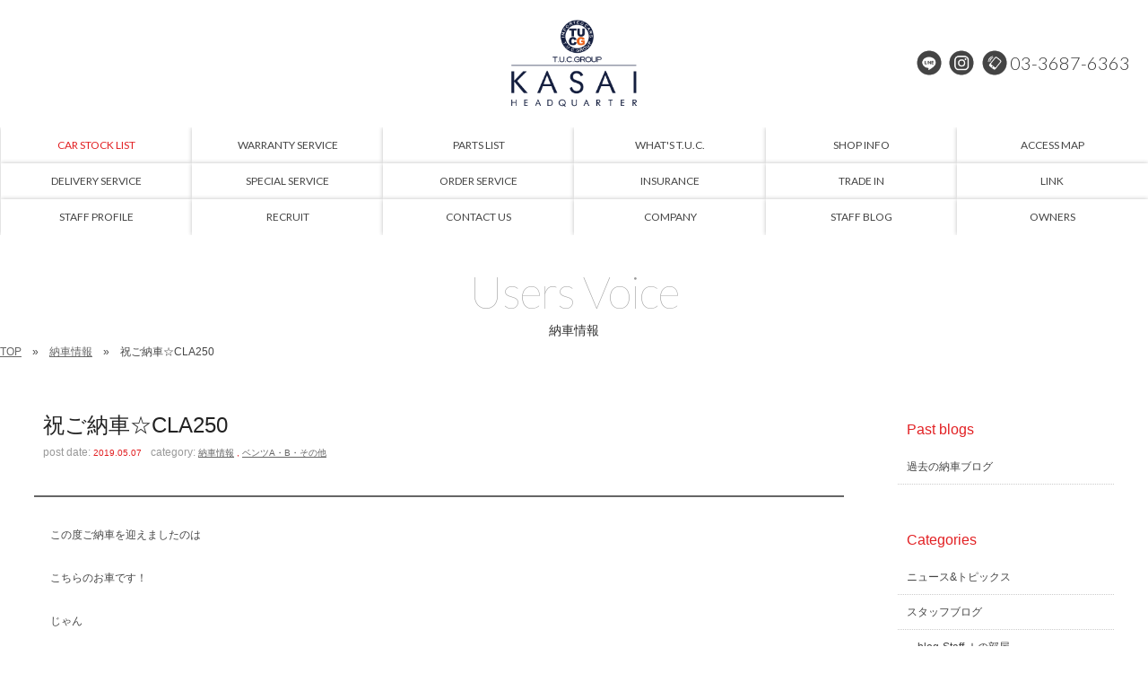

--- FILE ---
content_type: text/html; charset=UTF-8
request_url: https://www.tuc-hq.com/archives/8106
body_size: 12176
content:
<!doctype html>
<!--[if lt IE 7]>      <html class="no-js lt-ie9 lt-ie8 lt-ie7"> <![endif]-->
<!--[if IE 7]>         <html class="no-js lt-ie9 lt-ie8"> <![endif]-->
<!--[if IE 8]>         <html class="no-js lt-ie9"> <![endif]-->
<!--[if gt IE 8]><!-->
<html class="no-js">
<!--<![endif]-->
<head>
<meta charset="UTF-8">
<title>
祝ご納車☆CLA250 | メルセデスベンツ中古車専門店/T.U.C.GROUP メルセデスベンツ専門 葛西本店/ベンツ中古車販売、ベンツ買い取り</title>
<meta name="Description" content="メルセデスベンツ中古車専門店。ベンツ中古車のことはお任せください！大型展示場にベンツの中古車常時60台以上をラインナップ！">
<meta name="keywords" content="メルセデスベンツ専門店,ベンツ専門店,メルセデスベンツ中古車,ベンツ中古車,AMG中古車,AMG専門店,TUC,ティーユーシー">
<meta name="viewport" content="width=device-width">
<link href="https://fonts.googleapis.com/css?family=Lato:100,300,400,900" rel="stylesheet">
<link href="https://www.tuc-hq.com/wordpress/wp-content/themes/tuc-kasai/css/common.css" rel="stylesheet" type="text/css">
<link href="https://www.tuc-hq.com/wordpress/wp-content/themes/tuc-kasai/css/contents.css" rel="stylesheet" type="text/css">
<link href="https://www.tuc-hq.com/wordpress/wp-content/themes/tuc-kasai/css/contents2.css" rel="stylesheet" type="text/css">
	
	





  
 




<!-- [if lt IE 9 ]>
<script src="https://html5shiv.googlecode.com/svn/trunk/html5.js"></script>
<![endif]-->
<!-- [if lt IE 9 ]>
<script src="https://css3-mediaqueries-js.googlecode.com/svn/trunk/css3-mediaqueries.js"></script>
<![endif]-->
<!--[if gte IE 9]>
  <style type="text/css">
    .gradient {
       filter: none;
    }
  </style>
<![endif]-->
<script src="//ajax.googleapis.com/ajax/libs/jquery/1.11.0/jquery.min.js"></script>
<script>window.jQuery || document.write('<script src="https://www.tuc-hq.com/wordpress/wp-content/themes/tuc-kasai/js/jquery-1.11.0.min.js"><\/script>')</script>
<script src="https://www.tuc-hq.com/wordpress/wp-content/themes/tuc-kasai/js/modernizr-2.6.2-respond-1.1.0.min.js"></script>




<script>
  (function(i,s,o,g,r,a,m){i['GoogleAnalyticsObject']=r;i[r]=i[r]||function(){
  (i[r].q=i[r].q||[]).push(arguments)},i[r].l=1*new Date();a=s.createElement(o),
  m=s.getElementsByTagName(o)[0];a.async=1;a.src=g;m.parentNode.insertBefore(a,m)
  })(window,document,'script','https://www.google-analytics.com/analytics.js','ga');

  ga('create', 'UA-99021001-1', 'auto');
  ga('send', 'pageview');

</script>


<!-- WP CSS -->
<link rel="stylesheet" href="https://www.tuc-hq.com/wordpress/wp-content/themes/tuc-kasai/style.css">
<meta name='robots' content='max-image-preview:large' />
<link rel='dns-prefetch' href='//static.addtoany.com' />
<link rel="alternate" title="oEmbed (JSON)" type="application/json+oembed" href="https://www.tuc-hq.com/wp-json/oembed/1.0/embed?url=https%3A%2F%2Fwww.tuc-hq.com%2Farchives%2F8106" />
<link rel="alternate" title="oEmbed (XML)" type="text/xml+oembed" href="https://www.tuc-hq.com/wp-json/oembed/1.0/embed?url=https%3A%2F%2Fwww.tuc-hq.com%2Farchives%2F8106&#038;format=xml" />
<style id='wp-img-auto-sizes-contain-inline-css' type='text/css'>
img:is([sizes=auto i],[sizes^="auto," i]){contain-intrinsic-size:3000px 1500px}
/*# sourceURL=wp-img-auto-sizes-contain-inline-css */
</style>
<style id='wp-emoji-styles-inline-css' type='text/css'>

	img.wp-smiley, img.emoji {
		display: inline !important;
		border: none !important;
		box-shadow: none !important;
		height: 1em !important;
		width: 1em !important;
		margin: 0 0.07em !important;
		vertical-align: -0.1em !important;
		background: none !important;
		padding: 0 !important;
	}
/*# sourceURL=wp-emoji-styles-inline-css */
</style>
<style id='wp-block-library-inline-css' type='text/css'>
:root{--wp-block-synced-color:#7a00df;--wp-block-synced-color--rgb:122,0,223;--wp-bound-block-color:var(--wp-block-synced-color);--wp-editor-canvas-background:#ddd;--wp-admin-theme-color:#007cba;--wp-admin-theme-color--rgb:0,124,186;--wp-admin-theme-color-darker-10:#006ba1;--wp-admin-theme-color-darker-10--rgb:0,107,160.5;--wp-admin-theme-color-darker-20:#005a87;--wp-admin-theme-color-darker-20--rgb:0,90,135;--wp-admin-border-width-focus:2px}@media (min-resolution:192dpi){:root{--wp-admin-border-width-focus:1.5px}}.wp-element-button{cursor:pointer}:root .has-very-light-gray-background-color{background-color:#eee}:root .has-very-dark-gray-background-color{background-color:#313131}:root .has-very-light-gray-color{color:#eee}:root .has-very-dark-gray-color{color:#313131}:root .has-vivid-green-cyan-to-vivid-cyan-blue-gradient-background{background:linear-gradient(135deg,#00d084,#0693e3)}:root .has-purple-crush-gradient-background{background:linear-gradient(135deg,#34e2e4,#4721fb 50%,#ab1dfe)}:root .has-hazy-dawn-gradient-background{background:linear-gradient(135deg,#faaca8,#dad0ec)}:root .has-subdued-olive-gradient-background{background:linear-gradient(135deg,#fafae1,#67a671)}:root .has-atomic-cream-gradient-background{background:linear-gradient(135deg,#fdd79a,#004a59)}:root .has-nightshade-gradient-background{background:linear-gradient(135deg,#330968,#31cdcf)}:root .has-midnight-gradient-background{background:linear-gradient(135deg,#020381,#2874fc)}:root{--wp--preset--font-size--normal:16px;--wp--preset--font-size--huge:42px}.has-regular-font-size{font-size:1em}.has-larger-font-size{font-size:2.625em}.has-normal-font-size{font-size:var(--wp--preset--font-size--normal)}.has-huge-font-size{font-size:var(--wp--preset--font-size--huge)}.has-text-align-center{text-align:center}.has-text-align-left{text-align:left}.has-text-align-right{text-align:right}.has-fit-text{white-space:nowrap!important}#end-resizable-editor-section{display:none}.aligncenter{clear:both}.items-justified-left{justify-content:flex-start}.items-justified-center{justify-content:center}.items-justified-right{justify-content:flex-end}.items-justified-space-between{justify-content:space-between}.screen-reader-text{border:0;clip-path:inset(50%);height:1px;margin:-1px;overflow:hidden;padding:0;position:absolute;width:1px;word-wrap:normal!important}.screen-reader-text:focus{background-color:#ddd;clip-path:none;color:#444;display:block;font-size:1em;height:auto;left:5px;line-height:normal;padding:15px 23px 14px;text-decoration:none;top:5px;width:auto;z-index:100000}html :where(.has-border-color){border-style:solid}html :where([style*=border-top-color]){border-top-style:solid}html :where([style*=border-right-color]){border-right-style:solid}html :where([style*=border-bottom-color]){border-bottom-style:solid}html :where([style*=border-left-color]){border-left-style:solid}html :where([style*=border-width]){border-style:solid}html :where([style*=border-top-width]){border-top-style:solid}html :where([style*=border-right-width]){border-right-style:solid}html :where([style*=border-bottom-width]){border-bottom-style:solid}html :where([style*=border-left-width]){border-left-style:solid}html :where(img[class*=wp-image-]){height:auto;max-width:100%}:where(figure){margin:0 0 1em}html :where(.is-position-sticky){--wp-admin--admin-bar--position-offset:var(--wp-admin--admin-bar--height,0px)}@media screen and (max-width:600px){html :where(.is-position-sticky){--wp-admin--admin-bar--position-offset:0px}}

/*# sourceURL=wp-block-library-inline-css */
</style><style id='global-styles-inline-css' type='text/css'>
:root{--wp--preset--aspect-ratio--square: 1;--wp--preset--aspect-ratio--4-3: 4/3;--wp--preset--aspect-ratio--3-4: 3/4;--wp--preset--aspect-ratio--3-2: 3/2;--wp--preset--aspect-ratio--2-3: 2/3;--wp--preset--aspect-ratio--16-9: 16/9;--wp--preset--aspect-ratio--9-16: 9/16;--wp--preset--color--black: #000000;--wp--preset--color--cyan-bluish-gray: #abb8c3;--wp--preset--color--white: #ffffff;--wp--preset--color--pale-pink: #f78da7;--wp--preset--color--vivid-red: #cf2e2e;--wp--preset--color--luminous-vivid-orange: #ff6900;--wp--preset--color--luminous-vivid-amber: #fcb900;--wp--preset--color--light-green-cyan: #7bdcb5;--wp--preset--color--vivid-green-cyan: #00d084;--wp--preset--color--pale-cyan-blue: #8ed1fc;--wp--preset--color--vivid-cyan-blue: #0693e3;--wp--preset--color--vivid-purple: #9b51e0;--wp--preset--gradient--vivid-cyan-blue-to-vivid-purple: linear-gradient(135deg,rgb(6,147,227) 0%,rgb(155,81,224) 100%);--wp--preset--gradient--light-green-cyan-to-vivid-green-cyan: linear-gradient(135deg,rgb(122,220,180) 0%,rgb(0,208,130) 100%);--wp--preset--gradient--luminous-vivid-amber-to-luminous-vivid-orange: linear-gradient(135deg,rgb(252,185,0) 0%,rgb(255,105,0) 100%);--wp--preset--gradient--luminous-vivid-orange-to-vivid-red: linear-gradient(135deg,rgb(255,105,0) 0%,rgb(207,46,46) 100%);--wp--preset--gradient--very-light-gray-to-cyan-bluish-gray: linear-gradient(135deg,rgb(238,238,238) 0%,rgb(169,184,195) 100%);--wp--preset--gradient--cool-to-warm-spectrum: linear-gradient(135deg,rgb(74,234,220) 0%,rgb(151,120,209) 20%,rgb(207,42,186) 40%,rgb(238,44,130) 60%,rgb(251,105,98) 80%,rgb(254,248,76) 100%);--wp--preset--gradient--blush-light-purple: linear-gradient(135deg,rgb(255,206,236) 0%,rgb(152,150,240) 100%);--wp--preset--gradient--blush-bordeaux: linear-gradient(135deg,rgb(254,205,165) 0%,rgb(254,45,45) 50%,rgb(107,0,62) 100%);--wp--preset--gradient--luminous-dusk: linear-gradient(135deg,rgb(255,203,112) 0%,rgb(199,81,192) 50%,rgb(65,88,208) 100%);--wp--preset--gradient--pale-ocean: linear-gradient(135deg,rgb(255,245,203) 0%,rgb(182,227,212) 50%,rgb(51,167,181) 100%);--wp--preset--gradient--electric-grass: linear-gradient(135deg,rgb(202,248,128) 0%,rgb(113,206,126) 100%);--wp--preset--gradient--midnight: linear-gradient(135deg,rgb(2,3,129) 0%,rgb(40,116,252) 100%);--wp--preset--font-size--small: 13px;--wp--preset--font-size--medium: 20px;--wp--preset--font-size--large: 36px;--wp--preset--font-size--x-large: 42px;--wp--preset--spacing--20: 0.44rem;--wp--preset--spacing--30: 0.67rem;--wp--preset--spacing--40: 1rem;--wp--preset--spacing--50: 1.5rem;--wp--preset--spacing--60: 2.25rem;--wp--preset--spacing--70: 3.38rem;--wp--preset--spacing--80: 5.06rem;--wp--preset--shadow--natural: 6px 6px 9px rgba(0, 0, 0, 0.2);--wp--preset--shadow--deep: 12px 12px 50px rgba(0, 0, 0, 0.4);--wp--preset--shadow--sharp: 6px 6px 0px rgba(0, 0, 0, 0.2);--wp--preset--shadow--outlined: 6px 6px 0px -3px rgb(255, 255, 255), 6px 6px rgb(0, 0, 0);--wp--preset--shadow--crisp: 6px 6px 0px rgb(0, 0, 0);}:where(.is-layout-flex){gap: 0.5em;}:where(.is-layout-grid){gap: 0.5em;}body .is-layout-flex{display: flex;}.is-layout-flex{flex-wrap: wrap;align-items: center;}.is-layout-flex > :is(*, div){margin: 0;}body .is-layout-grid{display: grid;}.is-layout-grid > :is(*, div){margin: 0;}:where(.wp-block-columns.is-layout-flex){gap: 2em;}:where(.wp-block-columns.is-layout-grid){gap: 2em;}:where(.wp-block-post-template.is-layout-flex){gap: 1.25em;}:where(.wp-block-post-template.is-layout-grid){gap: 1.25em;}.has-black-color{color: var(--wp--preset--color--black) !important;}.has-cyan-bluish-gray-color{color: var(--wp--preset--color--cyan-bluish-gray) !important;}.has-white-color{color: var(--wp--preset--color--white) !important;}.has-pale-pink-color{color: var(--wp--preset--color--pale-pink) !important;}.has-vivid-red-color{color: var(--wp--preset--color--vivid-red) !important;}.has-luminous-vivid-orange-color{color: var(--wp--preset--color--luminous-vivid-orange) !important;}.has-luminous-vivid-amber-color{color: var(--wp--preset--color--luminous-vivid-amber) !important;}.has-light-green-cyan-color{color: var(--wp--preset--color--light-green-cyan) !important;}.has-vivid-green-cyan-color{color: var(--wp--preset--color--vivid-green-cyan) !important;}.has-pale-cyan-blue-color{color: var(--wp--preset--color--pale-cyan-blue) !important;}.has-vivid-cyan-blue-color{color: var(--wp--preset--color--vivid-cyan-blue) !important;}.has-vivid-purple-color{color: var(--wp--preset--color--vivid-purple) !important;}.has-black-background-color{background-color: var(--wp--preset--color--black) !important;}.has-cyan-bluish-gray-background-color{background-color: var(--wp--preset--color--cyan-bluish-gray) !important;}.has-white-background-color{background-color: var(--wp--preset--color--white) !important;}.has-pale-pink-background-color{background-color: var(--wp--preset--color--pale-pink) !important;}.has-vivid-red-background-color{background-color: var(--wp--preset--color--vivid-red) !important;}.has-luminous-vivid-orange-background-color{background-color: var(--wp--preset--color--luminous-vivid-orange) !important;}.has-luminous-vivid-amber-background-color{background-color: var(--wp--preset--color--luminous-vivid-amber) !important;}.has-light-green-cyan-background-color{background-color: var(--wp--preset--color--light-green-cyan) !important;}.has-vivid-green-cyan-background-color{background-color: var(--wp--preset--color--vivid-green-cyan) !important;}.has-pale-cyan-blue-background-color{background-color: var(--wp--preset--color--pale-cyan-blue) !important;}.has-vivid-cyan-blue-background-color{background-color: var(--wp--preset--color--vivid-cyan-blue) !important;}.has-vivid-purple-background-color{background-color: var(--wp--preset--color--vivid-purple) !important;}.has-black-border-color{border-color: var(--wp--preset--color--black) !important;}.has-cyan-bluish-gray-border-color{border-color: var(--wp--preset--color--cyan-bluish-gray) !important;}.has-white-border-color{border-color: var(--wp--preset--color--white) !important;}.has-pale-pink-border-color{border-color: var(--wp--preset--color--pale-pink) !important;}.has-vivid-red-border-color{border-color: var(--wp--preset--color--vivid-red) !important;}.has-luminous-vivid-orange-border-color{border-color: var(--wp--preset--color--luminous-vivid-orange) !important;}.has-luminous-vivid-amber-border-color{border-color: var(--wp--preset--color--luminous-vivid-amber) !important;}.has-light-green-cyan-border-color{border-color: var(--wp--preset--color--light-green-cyan) !important;}.has-vivid-green-cyan-border-color{border-color: var(--wp--preset--color--vivid-green-cyan) !important;}.has-pale-cyan-blue-border-color{border-color: var(--wp--preset--color--pale-cyan-blue) !important;}.has-vivid-cyan-blue-border-color{border-color: var(--wp--preset--color--vivid-cyan-blue) !important;}.has-vivid-purple-border-color{border-color: var(--wp--preset--color--vivid-purple) !important;}.has-vivid-cyan-blue-to-vivid-purple-gradient-background{background: var(--wp--preset--gradient--vivid-cyan-blue-to-vivid-purple) !important;}.has-light-green-cyan-to-vivid-green-cyan-gradient-background{background: var(--wp--preset--gradient--light-green-cyan-to-vivid-green-cyan) !important;}.has-luminous-vivid-amber-to-luminous-vivid-orange-gradient-background{background: var(--wp--preset--gradient--luminous-vivid-amber-to-luminous-vivid-orange) !important;}.has-luminous-vivid-orange-to-vivid-red-gradient-background{background: var(--wp--preset--gradient--luminous-vivid-orange-to-vivid-red) !important;}.has-very-light-gray-to-cyan-bluish-gray-gradient-background{background: var(--wp--preset--gradient--very-light-gray-to-cyan-bluish-gray) !important;}.has-cool-to-warm-spectrum-gradient-background{background: var(--wp--preset--gradient--cool-to-warm-spectrum) !important;}.has-blush-light-purple-gradient-background{background: var(--wp--preset--gradient--blush-light-purple) !important;}.has-blush-bordeaux-gradient-background{background: var(--wp--preset--gradient--blush-bordeaux) !important;}.has-luminous-dusk-gradient-background{background: var(--wp--preset--gradient--luminous-dusk) !important;}.has-pale-ocean-gradient-background{background: var(--wp--preset--gradient--pale-ocean) !important;}.has-electric-grass-gradient-background{background: var(--wp--preset--gradient--electric-grass) !important;}.has-midnight-gradient-background{background: var(--wp--preset--gradient--midnight) !important;}.has-small-font-size{font-size: var(--wp--preset--font-size--small) !important;}.has-medium-font-size{font-size: var(--wp--preset--font-size--medium) !important;}.has-large-font-size{font-size: var(--wp--preset--font-size--large) !important;}.has-x-large-font-size{font-size: var(--wp--preset--font-size--x-large) !important;}
/*# sourceURL=global-styles-inline-css */
</style>

<style id='classic-theme-styles-inline-css' type='text/css'>
/*! This file is auto-generated */
.wp-block-button__link{color:#fff;background-color:#32373c;border-radius:9999px;box-shadow:none;text-decoration:none;padding:calc(.667em + 2px) calc(1.333em + 2px);font-size:1.125em}.wp-block-file__button{background:#32373c;color:#fff;text-decoration:none}
/*# sourceURL=/wp-includes/css/classic-themes.min.css */
</style>
<link rel='stylesheet' id='contact-form-7-css' href='https://www.tuc-hq.com/wordpress/wp-content/plugins/contact-form-7/includes/css/styles.css?ver=6.1.4' type='text/css' media='all' />
<link rel='stylesheet' id='dashicons-css' href='https://www.tuc-hq.com/wordpress/wp-includes/css/dashicons.min.css?ver=6.9' type='text/css' media='all' />
<link rel='stylesheet' id='themename-style-css' href='https://www.tuc-hq.com/wordpress/wp-content/themes/tuc-kasai/style.css?ver=1.0' type='text/css' media='all' />
<link rel='stylesheet' id='fancybox-css' href='https://www.tuc-hq.com/wordpress/wp-content/plugins/easy-fancybox/fancybox/1.5.4/jquery.fancybox.min.css?ver=6.9' type='text/css' media='screen' />
<link rel='stylesheet' id='addtoany-css' href='https://www.tuc-hq.com/wordpress/wp-content/plugins/add-to-any/addtoany.min.css?ver=1.16' type='text/css' media='all' />
<script type="text/javascript" id="addtoany-core-js-before">
/* <![CDATA[ */
window.a2a_config=window.a2a_config||{};a2a_config.callbacks=[];a2a_config.overlays=[];a2a_config.templates={};a2a_localize = {
	Share: "共有",
	Save: "ブックマーク",
	Subscribe: "購読",
	Email: "メール",
	Bookmark: "ブックマーク",
	ShowAll: "すべて表示する",
	ShowLess: "小さく表示する",
	FindServices: "サービスを探す",
	FindAnyServiceToAddTo: "追加するサービスを今すぐ探す",
	PoweredBy: "Powered by",
	ShareViaEmail: "メールでシェアする",
	SubscribeViaEmail: "メールで購読する",
	BookmarkInYourBrowser: "ブラウザにブックマーク",
	BookmarkInstructions: "このページをブックマークするには、 Ctrl+D または \u2318+D を押下。",
	AddToYourFavorites: "お気に入りに追加",
	SendFromWebOrProgram: "任意のメールアドレスまたはメールプログラムから送信",
	EmailProgram: "メールプログラム",
	More: "詳細&#8230;",
	ThanksForSharing: "共有ありがとうございます !",
	ThanksForFollowing: "フォローありがとうございます !"
};


//# sourceURL=addtoany-core-js-before
/* ]]> */
</script>
<script type="text/javascript" defer src="https://static.addtoany.com/menu/page.js" id="addtoany-core-js"></script>
<script type="text/javascript" src="https://www.tuc-hq.com/wordpress/wp-includes/js/jquery/jquery.min.js?ver=3.7.1" id="jquery-core-js"></script>
<script type="text/javascript" src="https://www.tuc-hq.com/wordpress/wp-includes/js/jquery/jquery-migrate.min.js?ver=3.4.1" id="jquery-migrate-js"></script>
<script type="text/javascript" defer src="https://www.tuc-hq.com/wordpress/wp-content/plugins/add-to-any/addtoany.min.js?ver=1.1" id="addtoany-jquery-js"></script>
<link rel="https://api.w.org/" href="https://www.tuc-hq.com/wp-json/" /><link rel="alternate" title="JSON" type="application/json" href="https://www.tuc-hq.com/wp-json/wp/v2/posts/8106" /><link rel="EditURI" type="application/rsd+xml" title="RSD" href="https://www.tuc-hq.com/wordpress/xmlrpc.php?rsd" />
<meta name="generator" content="WordPress 6.9" />
<link rel="canonical" href="https://www.tuc-hq.com/archives/8106" />
<link rel='shortlink' href='https://www.tuc-hq.com/?p=8106' />
</head>

<body>
<section id="wrapper" class="cf">
<div id="topsection"> 
  
  <!-- Header -->
  <header id="header">
    <div id="hrbody" class="cf">
      <div id="chr1">
        <p id="mlinkmm"><a href="#menu" class="menu-link">MENU</a></p>
      </div>
      <h1><a href="https://www.tuc-hq.com/">メルセデスベンツ専門 TUCグループ葛西本店</a></h1>
      <div id="chr2" class="cf">
        <ul class="cf">
          <!--<li class="hrli1"><a href="https://www.facebook.com/tuc.hq" target="_blank" id="hrfb">Facebook</a></li>-->
          <li class="hrli1"><a href="https://lin.ee/BEMqfoZ" target="_blank" id="hrline">LINE@</a></li>
          <li class="hrli1"><a href="https://instagram.com/tucgroup.kasai" target="_blank" id="hrinsta">Instagram</a></li>
          <li class="hrli2"><a href="tel:0336876363" id="hrtel">03-3687-6363</a></li>
        </ul>
      </div>
    </div>
  </header>
  <!-- /Header --> 
  
  <!-- Menu -->
  <nav id="menu" role="navigation">
    <div id="menubody">
      <div id="m1body">
        <div id="m1bn" class="cf">
          <ul id="m1r" class="cf">
            <li><a href="https://www.tuc-hq.com/stock"><span class="ment1 txt-red">CAR STOCK LIST</span><span class="mjpt1 txt-red">在庫車両情報</span></a></li>
            <li><a href="https://www.tuc-hq.com/warranty_service"><span class="ment1">WARRANTY SERVICE</span><span class="mjpt1">保証&amp;サービス</span></a></li>
            <li><a href="https://www.tuc-hq.com/parts"><span class="ment1">PARTS LIST</span><span class="mjpt1">パーツリスト</span></a></li>
            <li><a href="https://www.tuc-hq.com/tuc"><span class="ment1">WHAT'S T.U.C.</span><span class="mjpt1">TUCとは？</span></a></li>
            <li><a href="https://www.tuc-hq.com/shopinfo"><span class="ment1">SHOP INFO</span><span class="mjpt1">店舗情報</span></a></li>
            <li><a href="https://www.tuc-hq.com/access"><span class="ment1">ACCESS MAP</span><span class="mjpt1">アクセスマップ</span></a></li>
            <li><a href="https://www.tuc-hq.com/delivery"><span class="ment1">DELIVERY SERVICE</span><span class="mjpt1">全国納車</span></a></li>
            <li><a href="https://www.tuc-hq.com/special_service"><span class="ment1">SPECIAL SERVICE</span><span class="mjpt1">特別作業</span></a></li>
            <li><a href="https://www.tuc-hq.com/order_service"><span class="ment1">ORDER SERVICE</span><span class="mjpt1">注文販売</span></a></li>
            <li><a href="https://www.tuc-hq.com/insurance"><span class="ment1">INSURANCE</span><span class="mjpt1">自動車保険</span></a></li>
            <li><a href="https://www.tuc-hq.com/trade"><span class="ment1">TRADE IN</span><span class="mjpt1">買取無料査定</span></a></li>
            <li><a href="https://www.tuc-hq.com/link"><span class="ment1">LINK</span><span class="mjpt1">リンク</span></a></li>
            <li><a href="https://www.tuc-hq.com/staff"><span class="ment1">STAFF PROFILE</span><span class="mjpt1">スタッフ紹介</span></a></li>
            <li><a href="https://www.tucgroup.co.jp/staff_recruit/" target="_blank"><span class="ment1">RECRUIT</span><span class="mjpt1">リクルート</span></a></li>
            <li><a href="https://www.tuc-hq.com/contact"><span class="ment1">CONTACT US</span><span class="mjpt1">お問い合わせ</span></a></li>
            <li><a href="https://www.tuc-hq.com/company"><span class="ment1">COMPANY</span><span class="mjpt1">会社概要</span></a></li>
            <li><a href="https://www.tuc-hq.com/archives/category/blog_staff"><span class="ment1">STAFF BLOG</span><span class="mjpt1">スタッフblog</span></a></li>
            <li><a href="https://www.tuc-hq.com/archives/category/blog_nousha"><span class="ment1">OWNERS</span><span class="mjpt1">納車blog</span></a></li>
            <li class="pc-none"><a href="https://www.tuc-hq.com/"><span class="ment1">HOME</span><span class="mjpt1">ホーム</span></a></li>
            <li class="pc-none"><a href="https://www.tucgroup.co.jp/" target="_blank"><span class="ment1">T.U.C.GROUP</span><span class="mjpt1">T.U.C.GROUP</span></a></li>
          </ul>
        </div>
      </div>
    </div>
  </nav>
  <!-- /Menu --> 
</div>
<!-- Topsection --> 


<!-- Pagetitle -->

<section id="pagetitle" class="cf">
  <div id="ptbody" class="cf">
        <h2>Users Voice</h2>
    <p>納車情報</p>
      </div>
</section>
<!--/Pagetitle --> 

<!-- MSP -->
<section id="msp" class="cf">
  <ul id="pankuzu" class="cf">
    <li><a href="https://www.tuc-hq.com/">TOP</a></li>
        <li><a href="https://www.tuc-hq.com/archives/category/blog_nousha/">納車情報</a></li>
        <li>
      祝ご納車☆CLA250    </li>
  </ul>
  <div id="mmbody" class="cf"> 
    <!-- Contents -->
    
    <div id="mmtable" class="cf"> 
      
      <!-- Left -->
      <div id="mmleft" class="cf"> 
        
        <!-- 記事詳細 -->
        <div id="postdetail" class="cf">
                              <div id="blogtitle0" class="cf">
            <h2>
              祝ご納車☆CLA250            </h2>
            <div class="btm0 cf">
              <p>post date: <strong>
                2019.05.07                </strong></p>
              <p>category: <strong>
                <a href="https://www.tuc-hq.com/archives/category/blog_nousha/" rel="category tag">納車情報</a> , <a href="https://www.tuc-hq.com/archives/category/blog_nousha/a-b-other/" rel="category tag">ベンツA・B・その他</a>                </strong></p>
            </div>
          </div>
          <div id="postbody" class="cf">
            <p>この度ご納車を迎えましたのは</p>
<p>こちらのお車です！</p>
<p>じゃん</p>
<p>&nbsp;</p>
<p><a href="https://www.tuc-hq.com/wordpress/wp-content/uploads/2019/04/71ACD742-EC37-4900-9657-A6E69EA4EB89.jpeg"><img fetchpriority="high" decoding="async" class="aligncenter size-large wp-image-8107" src="https://www.tuc-hq.com/wordpress/wp-content/uploads/2019/04/71ACD742-EC37-4900-9657-A6E69EA4EB89-1024x768.jpeg" alt="" width="1024" height="768" /></a></p>
<p>&nbsp;</p>
<p>CLA250 4マチック AMGエクスクルーシブ&amp;</p>
<p>レーダーセーフティPKG！</p>
<p>&nbsp;</p>
<p>人気のCLAクラスです♪</p>
<p>カルサイトホワイトを配色し</p>
<p>CLAならではのボディラインが際立ってます♪</p>
<p>新オーナー様は埼玉県にお住まいのN様</p>
<p>この度は誠に有難う御座いました。</p>
<p>お近くまで来られた際は、ぜひお気軽にお立ち寄り下さいませ。</p>
<p>今後とも末永いお付き合いの程宜しくお願い致します。</p>
<p>&nbsp;</p>
<p>TUCGROUP メルセデスベンツ専門店 葛西本店　水上</p>
<div class="addtoany_share_save_container addtoany_content addtoany_content_bottom"><div class="a2a_kit a2a_kit_size_32 addtoany_list" data-a2a-url="https://www.tuc-hq.com/archives/8106" data-a2a-title="祝ご納車☆CLA250"><a class="a2a_button_facebook" href="https://www.addtoany.com/add_to/facebook?linkurl=https%3A%2F%2Fwww.tuc-hq.com%2Farchives%2F8106&amp;linkname=%E7%A5%9D%E3%81%94%E7%B4%8D%E8%BB%8A%E2%98%86CLA250" title="Facebook" rel="nofollow noopener" target="_blank"></a><a class="a2a_button_twitter" href="https://www.addtoany.com/add_to/twitter?linkurl=https%3A%2F%2Fwww.tuc-hq.com%2Farchives%2F8106&amp;linkname=%E7%A5%9D%E3%81%94%E7%B4%8D%E8%BB%8A%E2%98%86CLA250" title="Twitter" rel="nofollow noopener" target="_blank"></a><a class="a2a_button_line" href="https://www.addtoany.com/add_to/line?linkurl=https%3A%2F%2Fwww.tuc-hq.com%2Farchives%2F8106&amp;linkname=%E7%A5%9D%E3%81%94%E7%B4%8D%E8%BB%8A%E2%98%86CLA250" title="Line" rel="nofollow noopener" target="_blank"></a></div></div>          </div>
                            </div>
        <!-- 記事詳細 -->
        
        <div class="nav-below cf"> <span class="nav-previous">
          <a href="https://www.tuc-hq.com/archives/8904" rel="prev"><i class="fa fa-angle-double-left"></i> 前の記事</a>          </span> <span class="nav-next">
          <a href="https://www.tuc-hq.com/archives/8141" rel="next">次の記事 <i class="fa fa-angle-double-right"></i></a>          </span> </div>
      </div>
      <!-- /Left --> 
      
      <!-- Right -->
      
      <div id="mmright" class="cf">
                <ul class="cf">



    <li class="widget-container cf widget_categories">
    <h3 class="widget-title">Past blogs</h3>
    <ul>
      <li class="cat-item cat-item-2"><a href="https://blog.livedoor.jp/tuceuro4/" target="_blank">過去の納車ブログ</a></li>
    </ul>
  </li>
  

  <li id="categories-3" class="widget-container cf widget_categories"><h3 class="widget-title">Categories</h3>
			<ul>
					<li class="cat-item cat-item-1"><a href="https://www.tuc-hq.com/archives/category/news/">ニュース&amp;トピックス</a>
</li>
	<li class="cat-item cat-item-2"><a href="https://www.tuc-hq.com/archives/category/blog_staff/">スタッフブログ</a>
<ul class='children'>
	<li class="cat-item cat-item-26"><a href="https://www.tuc-hq.com/archives/category/blog_staff/staff_blog/">blog-Staff Ｉの部屋</a>
</li>
</ul>
</li>
	<li class="cat-item cat-item-3"><a href="https://www.tuc-hq.com/archives/category/blog_nousha/">納車情報</a>
<ul class='children'>
	<li class="cat-item cat-item-11"><a href="https://www.tuc-hq.com/archives/category/blog_nousha/c-clk/">ベンツCクラス・CLK</a>
</li>
	<li class="cat-item cat-item-12"><a href="https://www.tuc-hq.com/archives/category/blog_nousha/e/">ベンツEクラス</a>
</li>
	<li class="cat-item cat-item-13"><a href="https://www.tuc-hq.com/archives/category/blog_nousha/g-gl-glk/">ベンツG・GL・GLK</a>
</li>
	<li class="cat-item cat-item-14"><a href="https://www.tuc-hq.com/archives/category/blog_nousha/m-r-v/">ベンツM・R・V</a>
</li>
	<li class="cat-item cat-item-15"><a href="https://www.tuc-hq.com/archives/category/blog_nousha/sl/">ベンツSL</a>
</li>
	<li class="cat-item cat-item-16"><a href="https://www.tuc-hq.com/archives/category/blog_nousha/slk/">ベンツSLK</a>
</li>
	<li class="cat-item cat-item-17"><a href="https://www.tuc-hq.com/archives/category/blog_nousha/s/">ベンツSクラス</a>
</li>
	<li class="cat-item cat-item-18"><a href="https://www.tuc-hq.com/archives/category/blog_nousha/hokkaido/">北海道</a>
</li>
	<li class="cat-item cat-item-19"><a href="https://www.tuc-hq.com/archives/category/blog_nousha/tohoku/">東北</a>
</li>
	<li class="cat-item cat-item-20"><a href="https://www.tuc-hq.com/archives/category/blog_nousha/kanto/">関東</a>
</li>
	<li class="cat-item cat-item-21"><a href="https://www.tuc-hq.com/archives/category/blog_nousha/chubu/">中部</a>
</li>
	<li class="cat-item cat-item-22"><a href="https://www.tuc-hq.com/archives/category/blog_nousha/kinki/">近畿</a>
</li>
	<li class="cat-item cat-item-7"><a href="https://www.tuc-hq.com/archives/category/blog_nousha/amg/">AMG</a>
</li>
	<li class="cat-item cat-item-23"><a href="https://www.tuc-hq.com/archives/category/blog_nousha/chugoku-shikoku/">中国・四国</a>
</li>
	<li class="cat-item cat-item-8"><a href="https://www.tuc-hq.com/archives/category/blog_nousha/a-b-other/">ベンツA・B・その他</a>
</li>
	<li class="cat-item cat-item-24"><a href="https://www.tuc-hq.com/archives/category/blog_nousha/kyushu/">九州</a>
</li>
	<li class="cat-item cat-item-9"><a href="https://www.tuc-hq.com/archives/category/blog_nousha/cls/">ベンツCLS</a>
</li>
	<li class="cat-item cat-item-25"><a href="https://www.tuc-hq.com/archives/category/blog_nousha/okinawa/">沖縄</a>
</li>
	<li class="cat-item cat-item-10"><a href="https://www.tuc-hq.com/archives/category/blog_nousha/cl/">ベンツCLクラス</a>
</li>
</ul>
</li>
			</ul>

			</li>
		<li id="recent-posts-3" class="widget-container cf widget_recent_entries">
		<h3 class="widget-title">Recent entries</h3>
		<ul>
											<li>
					<a href="https://www.tuc-hq.com/archives/37737">祝！！【メルセデスAMG 2017年E 43 4MATIC エクスクルーシブパッケージ】</a>
									</li>
											<li>
					<a href="https://www.tuc-hq.com/archives/37732">祝！！【メルセデス・ベンツ 2014年E250 カブリオレ AMGスポーツ レーダーセーフティパッケージ】</a>
									</li>
											<li>
					<a href="https://www.tuc-hq.com/archives/37929">2020y GLE53 4MATIC+ AMGインテリアカーボン&#038;AMGナイト&#038;レーダーセーフティPKG　835万円入庫！1月21日</a>
									</li>
											<li>
					<a href="https://www.tuc-hq.com/archives/37729">祝！！【メルセデス・ベンツ 2017年E200 ステーションワゴン アバンギャルド スポーツ 本革仕様】</a>
									</li>
											<li>
					<a href="https://www.tuc-hq.com/archives/37726">祝！！【メルセデス・ベンツ 2016年C200 ステーションワゴン 本革仕様 レーダーセーフティパッケージ】</a>
									</li>
					</ul>

		</li><li id="calendar-2" class="widget-container cf widget_calendar"><div id="calendar_wrap" class="calendar_wrap"><table id="wp-calendar" class="wp-calendar-table">
	<caption>2026年1月</caption>
	<thead>
	<tr>
		<th scope="col" aria-label="月曜日">月</th>
		<th scope="col" aria-label="火曜日">火</th>
		<th scope="col" aria-label="水曜日">水</th>
		<th scope="col" aria-label="木曜日">木</th>
		<th scope="col" aria-label="金曜日">金</th>
		<th scope="col" aria-label="土曜日">土</th>
		<th scope="col" aria-label="日曜日">日</th>
	</tr>
	</thead>
	<tbody>
	<tr>
		<td colspan="3" class="pad">&nbsp;</td><td><a href="https://www.tuc-hq.com/archives/date/2026/01/01/" aria-label="2026年1月1日 に投稿を公開">1</a></td><td><a href="https://www.tuc-hq.com/archives/date/2026/01/02/" aria-label="2026年1月2日 に投稿を公開">2</a></td><td><a href="https://www.tuc-hq.com/archives/date/2026/01/03/" aria-label="2026年1月3日 に投稿を公開">3</a></td><td><a href="https://www.tuc-hq.com/archives/date/2026/01/04/" aria-label="2026年1月4日 に投稿を公開">4</a></td>
	</tr>
	<tr>
		<td><a href="https://www.tuc-hq.com/archives/date/2026/01/05/" aria-label="2026年1月5日 に投稿を公開">5</a></td><td><a href="https://www.tuc-hq.com/archives/date/2026/01/06/" aria-label="2026年1月6日 に投稿を公開">6</a></td><td><a href="https://www.tuc-hq.com/archives/date/2026/01/07/" aria-label="2026年1月7日 に投稿を公開">7</a></td><td><a href="https://www.tuc-hq.com/archives/date/2026/01/08/" aria-label="2026年1月8日 に投稿を公開">8</a></td><td><a href="https://www.tuc-hq.com/archives/date/2026/01/09/" aria-label="2026年1月9日 に投稿を公開">9</a></td><td><a href="https://www.tuc-hq.com/archives/date/2026/01/10/" aria-label="2026年1月10日 に投稿を公開">10</a></td><td><a href="https://www.tuc-hq.com/archives/date/2026/01/11/" aria-label="2026年1月11日 に投稿を公開">11</a></td>
	</tr>
	<tr>
		<td><a href="https://www.tuc-hq.com/archives/date/2026/01/12/" aria-label="2026年1月12日 に投稿を公開">12</a></td><td><a href="https://www.tuc-hq.com/archives/date/2026/01/13/" aria-label="2026年1月13日 に投稿を公開">13</a></td><td><a href="https://www.tuc-hq.com/archives/date/2026/01/14/" aria-label="2026年1月14日 に投稿を公開">14</a></td><td><a href="https://www.tuc-hq.com/archives/date/2026/01/15/" aria-label="2026年1月15日 に投稿を公開">15</a></td><td><a href="https://www.tuc-hq.com/archives/date/2026/01/16/" aria-label="2026年1月16日 に投稿を公開">16</a></td><td><a href="https://www.tuc-hq.com/archives/date/2026/01/17/" aria-label="2026年1月17日 に投稿を公開">17</a></td><td><a href="https://www.tuc-hq.com/archives/date/2026/01/18/" aria-label="2026年1月18日 に投稿を公開">18</a></td>
	</tr>
	<tr>
		<td><a href="https://www.tuc-hq.com/archives/date/2026/01/19/" aria-label="2026年1月19日 に投稿を公開">19</a></td><td><a href="https://www.tuc-hq.com/archives/date/2026/01/20/" aria-label="2026年1月20日 に投稿を公開">20</a></td><td><a href="https://www.tuc-hq.com/archives/date/2026/01/21/" aria-label="2026年1月21日 に投稿を公開">21</a></td><td><a href="https://www.tuc-hq.com/archives/date/2026/01/22/" aria-label="2026年1月22日 に投稿を公開">22</a></td><td id="today"><a href="https://www.tuc-hq.com/archives/date/2026/01/23/" aria-label="2026年1月23日 に投稿を公開">23</a></td><td>24</td><td>25</td>
	</tr>
	<tr>
		<td>26</td><td>27</td><td>28</td><td>29</td><td>30</td><td>31</td>
		<td class="pad" colspan="1">&nbsp;</td>
	</tr>
	</tbody>
	</table><nav aria-label="前と次の月" class="wp-calendar-nav">
		<span class="wp-calendar-nav-prev"><a href="https://www.tuc-hq.com/archives/date/2025/12/">&laquo; 12月</a></span>
		<span class="pad">&nbsp;</span>
		<span class="wp-calendar-nav-next">&nbsp;</span>
	</nav></div></li><li id="archives-2" class="widget-container cf widget_archive"><h3 class="widget-title">Archives</h3>
			<ul>
					<li><a href='https://www.tuc-hq.com/archives/date/2026/01/'>2026年1月</a></li>
	<li><a href='https://www.tuc-hq.com/archives/date/2025/12/'>2025年12月</a></li>
	<li><a href='https://www.tuc-hq.com/archives/date/2025/11/'>2025年11月</a></li>
	<li><a href='https://www.tuc-hq.com/archives/date/2025/10/'>2025年10月</a></li>
	<li><a href='https://www.tuc-hq.com/archives/date/2025/09/'>2025年9月</a></li>
	<li><a href='https://www.tuc-hq.com/archives/date/2025/08/'>2025年8月</a></li>
	<li><a href='https://www.tuc-hq.com/archives/date/2025/07/'>2025年7月</a></li>
	<li><a href='https://www.tuc-hq.com/archives/date/2025/06/'>2025年6月</a></li>
	<li><a href='https://www.tuc-hq.com/archives/date/2025/05/'>2025年5月</a></li>
	<li><a href='https://www.tuc-hq.com/archives/date/2025/04/'>2025年4月</a></li>
	<li><a href='https://www.tuc-hq.com/archives/date/2025/03/'>2025年3月</a></li>
	<li><a href='https://www.tuc-hq.com/archives/date/2025/02/'>2025年2月</a></li>
	<li><a href='https://www.tuc-hq.com/archives/date/2025/01/'>2025年1月</a></li>
	<li><a href='https://www.tuc-hq.com/archives/date/2024/12/'>2024年12月</a></li>
	<li><a href='https://www.tuc-hq.com/archives/date/2024/11/'>2024年11月</a></li>
	<li><a href='https://www.tuc-hq.com/archives/date/2024/10/'>2024年10月</a></li>
	<li><a href='https://www.tuc-hq.com/archives/date/2024/09/'>2024年9月</a></li>
	<li><a href='https://www.tuc-hq.com/archives/date/2024/08/'>2024年8月</a></li>
	<li><a href='https://www.tuc-hq.com/archives/date/2024/07/'>2024年7月</a></li>
	<li><a href='https://www.tuc-hq.com/archives/date/2024/06/'>2024年6月</a></li>
	<li><a href='https://www.tuc-hq.com/archives/date/2024/05/'>2024年5月</a></li>
	<li><a href='https://www.tuc-hq.com/archives/date/2024/04/'>2024年4月</a></li>
	<li><a href='https://www.tuc-hq.com/archives/date/2024/03/'>2024年3月</a></li>
	<li><a href='https://www.tuc-hq.com/archives/date/2024/02/'>2024年2月</a></li>
	<li><a href='https://www.tuc-hq.com/archives/date/2024/01/'>2024年1月</a></li>
	<li><a href='https://www.tuc-hq.com/archives/date/2023/12/'>2023年12月</a></li>
	<li><a href='https://www.tuc-hq.com/archives/date/2023/11/'>2023年11月</a></li>
	<li><a href='https://www.tuc-hq.com/archives/date/2023/10/'>2023年10月</a></li>
	<li><a href='https://www.tuc-hq.com/archives/date/2023/09/'>2023年9月</a></li>
	<li><a href='https://www.tuc-hq.com/archives/date/2023/08/'>2023年8月</a></li>
	<li><a href='https://www.tuc-hq.com/archives/date/2023/07/'>2023年7月</a></li>
	<li><a href='https://www.tuc-hq.com/archives/date/2023/06/'>2023年6月</a></li>
	<li><a href='https://www.tuc-hq.com/archives/date/2023/05/'>2023年5月</a></li>
	<li><a href='https://www.tuc-hq.com/archives/date/2023/04/'>2023年4月</a></li>
	<li><a href='https://www.tuc-hq.com/archives/date/2023/03/'>2023年3月</a></li>
	<li><a href='https://www.tuc-hq.com/archives/date/2023/02/'>2023年2月</a></li>
	<li><a href='https://www.tuc-hq.com/archives/date/2023/01/'>2023年1月</a></li>
	<li><a href='https://www.tuc-hq.com/archives/date/2022/12/'>2022年12月</a></li>
	<li><a href='https://www.tuc-hq.com/archives/date/2022/11/'>2022年11月</a></li>
	<li><a href='https://www.tuc-hq.com/archives/date/2022/10/'>2022年10月</a></li>
	<li><a href='https://www.tuc-hq.com/archives/date/2022/09/'>2022年9月</a></li>
	<li><a href='https://www.tuc-hq.com/archives/date/2022/08/'>2022年8月</a></li>
	<li><a href='https://www.tuc-hq.com/archives/date/2022/07/'>2022年7月</a></li>
	<li><a href='https://www.tuc-hq.com/archives/date/2022/06/'>2022年6月</a></li>
	<li><a href='https://www.tuc-hq.com/archives/date/2022/05/'>2022年5月</a></li>
	<li><a href='https://www.tuc-hq.com/archives/date/2022/04/'>2022年4月</a></li>
	<li><a href='https://www.tuc-hq.com/archives/date/2022/03/'>2022年3月</a></li>
	<li><a href='https://www.tuc-hq.com/archives/date/2022/02/'>2022年2月</a></li>
	<li><a href='https://www.tuc-hq.com/archives/date/2022/01/'>2022年1月</a></li>
	<li><a href='https://www.tuc-hq.com/archives/date/2021/12/'>2021年12月</a></li>
	<li><a href='https://www.tuc-hq.com/archives/date/2021/11/'>2021年11月</a></li>
	<li><a href='https://www.tuc-hq.com/archives/date/2021/10/'>2021年10月</a></li>
	<li><a href='https://www.tuc-hq.com/archives/date/2021/09/'>2021年9月</a></li>
	<li><a href='https://www.tuc-hq.com/archives/date/2021/08/'>2021年8月</a></li>
	<li><a href='https://www.tuc-hq.com/archives/date/2021/07/'>2021年7月</a></li>
	<li><a href='https://www.tuc-hq.com/archives/date/2021/06/'>2021年6月</a></li>
	<li><a href='https://www.tuc-hq.com/archives/date/2021/05/'>2021年5月</a></li>
	<li><a href='https://www.tuc-hq.com/archives/date/2021/04/'>2021年4月</a></li>
	<li><a href='https://www.tuc-hq.com/archives/date/2021/03/'>2021年3月</a></li>
	<li><a href='https://www.tuc-hq.com/archives/date/2021/02/'>2021年2月</a></li>
	<li><a href='https://www.tuc-hq.com/archives/date/2021/01/'>2021年1月</a></li>
	<li><a href='https://www.tuc-hq.com/archives/date/2020/12/'>2020年12月</a></li>
	<li><a href='https://www.tuc-hq.com/archives/date/2020/11/'>2020年11月</a></li>
	<li><a href='https://www.tuc-hq.com/archives/date/2020/10/'>2020年10月</a></li>
	<li><a href='https://www.tuc-hq.com/archives/date/2020/09/'>2020年9月</a></li>
	<li><a href='https://www.tuc-hq.com/archives/date/2020/08/'>2020年8月</a></li>
	<li><a href='https://www.tuc-hq.com/archives/date/2020/07/'>2020年7月</a></li>
	<li><a href='https://www.tuc-hq.com/archives/date/2020/06/'>2020年6月</a></li>
	<li><a href='https://www.tuc-hq.com/archives/date/2020/05/'>2020年5月</a></li>
	<li><a href='https://www.tuc-hq.com/archives/date/2020/04/'>2020年4月</a></li>
	<li><a href='https://www.tuc-hq.com/archives/date/2020/03/'>2020年3月</a></li>
	<li><a href='https://www.tuc-hq.com/archives/date/2020/02/'>2020年2月</a></li>
	<li><a href='https://www.tuc-hq.com/archives/date/2020/01/'>2020年1月</a></li>
	<li><a href='https://www.tuc-hq.com/archives/date/2019/12/'>2019年12月</a></li>
	<li><a href='https://www.tuc-hq.com/archives/date/2019/11/'>2019年11月</a></li>
	<li><a href='https://www.tuc-hq.com/archives/date/2019/10/'>2019年10月</a></li>
	<li><a href='https://www.tuc-hq.com/archives/date/2019/09/'>2019年9月</a></li>
	<li><a href='https://www.tuc-hq.com/archives/date/2019/08/'>2019年8月</a></li>
	<li><a href='https://www.tuc-hq.com/archives/date/2019/07/'>2019年7月</a></li>
	<li><a href='https://www.tuc-hq.com/archives/date/2019/06/'>2019年6月</a></li>
	<li><a href='https://www.tuc-hq.com/archives/date/2019/05/'>2019年5月</a></li>
	<li><a href='https://www.tuc-hq.com/archives/date/2019/04/'>2019年4月</a></li>
	<li><a href='https://www.tuc-hq.com/archives/date/2019/03/'>2019年3月</a></li>
	<li><a href='https://www.tuc-hq.com/archives/date/2019/02/'>2019年2月</a></li>
	<li><a href='https://www.tuc-hq.com/archives/date/2019/01/'>2019年1月</a></li>
	<li><a href='https://www.tuc-hq.com/archives/date/2018/12/'>2018年12月</a></li>
	<li><a href='https://www.tuc-hq.com/archives/date/2018/11/'>2018年11月</a></li>
	<li><a href='https://www.tuc-hq.com/archives/date/2018/10/'>2018年10月</a></li>
	<li><a href='https://www.tuc-hq.com/archives/date/2018/09/'>2018年9月</a></li>
	<li><a href='https://www.tuc-hq.com/archives/date/2018/08/'>2018年8月</a></li>
	<li><a href='https://www.tuc-hq.com/archives/date/2018/07/'>2018年7月</a></li>
	<li><a href='https://www.tuc-hq.com/archives/date/2018/06/'>2018年6月</a></li>
	<li><a href='https://www.tuc-hq.com/archives/date/2018/05/'>2018年5月</a></li>
	<li><a href='https://www.tuc-hq.com/archives/date/2018/04/'>2018年4月</a></li>
	<li><a href='https://www.tuc-hq.com/archives/date/2018/03/'>2018年3月</a></li>
	<li><a href='https://www.tuc-hq.com/archives/date/2018/02/'>2018年2月</a></li>
	<li><a href='https://www.tuc-hq.com/archives/date/2018/01/'>2018年1月</a></li>
	<li><a href='https://www.tuc-hq.com/archives/date/2017/12/'>2017年12月</a></li>
	<li><a href='https://www.tuc-hq.com/archives/date/2017/11/'>2017年11月</a></li>
	<li><a href='https://www.tuc-hq.com/archives/date/2017/10/'>2017年10月</a></li>
	<li><a href='https://www.tuc-hq.com/archives/date/2017/09/'>2017年9月</a></li>
	<li><a href='https://www.tuc-hq.com/archives/date/2017/08/'>2017年8月</a></li>
	<li><a href='https://www.tuc-hq.com/archives/date/2017/07/'>2017年7月</a></li>
	<li><a href='https://www.tuc-hq.com/archives/date/2017/06/'>2017年6月</a></li>
	<li><a href='https://www.tuc-hq.com/archives/date/2017/05/'>2017年5月</a></li>
	<li><a href='https://www.tuc-hq.com/archives/date/2016/11/'>2016年11月</a></li>
			</ul>

			</li>  
  
  

</ul>
      </div>
      <!-- /Right --> 
    </div>
    
    <!--/Contents --> 
  </div>
</section>
<!-- MSP -->

</section>
<!-- end Wrapper -->
<!-- Footer -->
<footer id="footer">
  <section id="ftbody" class="cf">
    <div id="ft01">
      <ul>
        <li class="sp-none"><a href="https://www.tuc-hq.com/">ホーム</a></li>
        <li><a href="https://www.tuc-hq.com/stock">在庫車情報</a></li>
        <li><a href="https://www.tuc-hq.com/warranty_service">保証&amp;サービス</a></li>
        <li><a href="https://www.tuc-hq.com/parts">パーツリスト</a></li>
        <li><a href="https://www.tuc-hq.com/tuc">TUCとは？</a></li>
        <li><a href="https://www.tuc-hq.com/shopinfo">店舗情報</a></li>
        <li><a href="https://www.tuc-hq.com/access">アクセスマップ</a></li>
        <li><a href="https://www.tuc-hq.com/delivery">全国納車</a></li>
        <li><a href="https://www.tuc-hq.com/special_service">特別作業</a></li>
        <li><a href="https://www.tuc-hq.com/order_service">注文販売</a></li>
        <li><a href="https://www.tuc-hq.com/insurance">自動車保険</a></li>
        <li><a href="https://www.tuc-hq.com/trade">買取査定</a></li>
        <li><a href="https://www.tuc-hq.com/link">リンク</a></li>
        <li><a href="https://www.tuc-hq.com/staff">スタッフ紹介</a></li>
        <li class="sp-none"><a href="https://www.tucgroup.co.jp/staff_recruit/" target="_blank">リクルート</a></li>
        <li><a href="https://www.tuc-hq.com/contact">お問い合わせ</a></li>
        <!--<li><a href="../line">LINEで問合せ</a></li>-->
        <li><a href="https://www.tuc-hq.com/company">会社概要</a></li>
        <li><a href="https://www.tuc-hq.com/privacy">プライバシーポリシー</a></li>
        <li><a href="https://www.tuc-hq.com/archives/category/blog_staff">スタッフblog</a></li>
        <li><a href="https://www.tuc-hq.com/archives/category/blog_nousha">納車blog</a></li>
        <li class="pc-none"><a href="https://www.tuc-hq.com/">ホーム</a></li>
        <li class="pc-none"><a href="https://www.tucgroup.co.jp" target="_blank">T.U.C.GROUP</a></li>
      </ul>
    </div>
    <div id="ft02">
      <p>Copyright&nbsp;&copy;&nbsp;T.U.C.Group All rights Reserved.</p>
    </div>
  </section>
</footer>
<!-- /Footer --> 

<!-- Scripts --> 
<!-- menu toggle --> 
<script>
$(document).ready(function() {
	$('body').addClass('js');
	var $menu = $('#menu'),
	$menulink = $('.menu-link');
	
	$menulink.click(function() {
	$menulink.toggleClass('active');
	$menu.toggleClass('active');
	return false;
	});
});
//@ sourceURL=pen.js
</script> 

<!-- Slide --> 
<script src="https://www.tuc-hq.com/wordpress/wp-content/themes/tuc-kasai/js/jquery.cycle2.min.js"></script>
<script type="speculationrules">
{"prefetch":[{"source":"document","where":{"and":[{"href_matches":"/*"},{"not":{"href_matches":["/wordpress/wp-*.php","/wordpress/wp-admin/*","/wordpress/wp-content/uploads/*","/wordpress/wp-content/*","/wordpress/wp-content/plugins/*","/wordpress/wp-content/themes/tuc-kasai/*","/*\\?(.+)"]}},{"not":{"selector_matches":"a[rel~=\"nofollow\"]"}},{"not":{"selector_matches":".no-prefetch, .no-prefetch a"}}]},"eagerness":"conservative"}]}
</script>
<script type="text/javascript" src="https://www.tuc-hq.com/wordpress/wp-includes/js/dist/hooks.min.js?ver=dd5603f07f9220ed27f1" id="wp-hooks-js"></script>
<script type="text/javascript" src="https://www.tuc-hq.com/wordpress/wp-includes/js/dist/i18n.min.js?ver=c26c3dc7bed366793375" id="wp-i18n-js"></script>
<script type="text/javascript" id="wp-i18n-js-after">
/* <![CDATA[ */
wp.i18n.setLocaleData( { 'text direction\u0004ltr': [ 'ltr' ] } );
//# sourceURL=wp-i18n-js-after
/* ]]> */
</script>
<script type="text/javascript" src="https://www.tuc-hq.com/wordpress/wp-content/plugins/contact-form-7/includes/swv/js/index.js?ver=6.1.4" id="swv-js"></script>
<script type="text/javascript" id="contact-form-7-js-translations">
/* <![CDATA[ */
( function( domain, translations ) {
	var localeData = translations.locale_data[ domain ] || translations.locale_data.messages;
	localeData[""].domain = domain;
	wp.i18n.setLocaleData( localeData, domain );
} )( "contact-form-7", {"translation-revision-date":"2025-11-30 08:12:23+0000","generator":"GlotPress\/4.0.3","domain":"messages","locale_data":{"messages":{"":{"domain":"messages","plural-forms":"nplurals=1; plural=0;","lang":"ja_JP"},"This contact form is placed in the wrong place.":["\u3053\u306e\u30b3\u30f3\u30bf\u30af\u30c8\u30d5\u30a9\u30fc\u30e0\u306f\u9593\u9055\u3063\u305f\u4f4d\u7f6e\u306b\u7f6e\u304b\u308c\u3066\u3044\u307e\u3059\u3002"],"Error:":["\u30a8\u30e9\u30fc:"]}},"comment":{"reference":"includes\/js\/index.js"}} );
//# sourceURL=contact-form-7-js-translations
/* ]]> */
</script>
<script type="text/javascript" id="contact-form-7-js-before">
/* <![CDATA[ */
var wpcf7 = {
    "api": {
        "root": "https:\/\/www.tuc-hq.com\/wp-json\/",
        "namespace": "contact-form-7\/v1"
    }
};
//# sourceURL=contact-form-7-js-before
/* ]]> */
</script>
<script type="text/javascript" src="https://www.tuc-hq.com/wordpress/wp-content/plugins/contact-form-7/includes/js/index.js?ver=6.1.4" id="contact-form-7-js"></script>
<script type="text/javascript" src="https://www.tuc-hq.com/wordpress/wp-content/plugins/easy-fancybox/vendor/purify.min.js?ver=6.9" id="fancybox-purify-js"></script>
<script type="text/javascript" id="jquery-fancybox-js-extra">
/* <![CDATA[ */
var efb_i18n = {"close":"Close","next":"Next","prev":"Previous","startSlideshow":"Start slideshow","toggleSize":"Toggle size"};
//# sourceURL=jquery-fancybox-js-extra
/* ]]> */
</script>
<script type="text/javascript" src="https://www.tuc-hq.com/wordpress/wp-content/plugins/easy-fancybox/fancybox/1.5.4/jquery.fancybox.min.js?ver=6.9" id="jquery-fancybox-js"></script>
<script type="text/javascript" id="jquery-fancybox-js-after">
/* <![CDATA[ */
var fb_timeout, fb_opts={'autoScale':true,'showCloseButton':true,'margin':20,'pixelRatio':'false','centerOnScroll':true,'enableEscapeButton':true,'overlayShow':true,'hideOnOverlayClick':true,'minViewportWidth':320,'minVpHeight':320,'disableCoreLightbox':'true','enableBlockControls':'true','fancybox_openBlockControls':'true' };
if(typeof easy_fancybox_handler==='undefined'){
var easy_fancybox_handler=function(){
jQuery([".nolightbox","a.wp-block-file__button","a.pin-it-button","a[href*='pinterest.com\/pin\/create']","a[href*='facebook.com\/share']","a[href*='twitter.com\/share']"].join(',')).addClass('nofancybox');
jQuery('a.fancybox-close').on('click',function(e){e.preventDefault();jQuery.fancybox.close()});
/* IMG */
						var unlinkedImageBlocks=jQuery(".wp-block-image > img:not(.nofancybox,figure.nofancybox>img)");
						unlinkedImageBlocks.wrap(function() {
							var href = jQuery( this ).attr( "src" );
							return "<a href='" + href + "'></a>";
						});
var fb_IMG_select=jQuery('a[href*=".jpg" i]:not(.nofancybox,li.nofancybox>a,figure.nofancybox>a),area[href*=".jpg" i]:not(.nofancybox),a[href*=".jpeg" i]:not(.nofancybox,li.nofancybox>a,figure.nofancybox>a),area[href*=".jpeg" i]:not(.nofancybox),a[href*=".png" i]:not(.nofancybox,li.nofancybox>a,figure.nofancybox>a),area[href*=".png" i]:not(.nofancybox)');
fb_IMG_select.addClass('fancybox image').attr('rel','gallery');
jQuery('a.fancybox,area.fancybox,.fancybox>a').each(function(){jQuery(this).fancybox(jQuery.extend(true,{},fb_opts,{'transition':'elastic','transitionIn':'elastic','easingIn':'easeOutBack','transitionOut':'elastic','easingOut':'easeInBack','opacity':false,'hideOnContentClick':false,'titleShow':true,'titlePosition':'over','titleFromAlt':true,'showNavArrows':true,'enableKeyboardNav':true,'cyclic':false,'mouseWheel':'true'}))});
};};
jQuery(easy_fancybox_handler);jQuery(document).on('post-load',easy_fancybox_handler);

//# sourceURL=jquery-fancybox-js-after
/* ]]> */
</script>
<script type="text/javascript" src="https://www.tuc-hq.com/wordpress/wp-content/plugins/easy-fancybox/vendor/jquery.easing.min.js?ver=1.4.1" id="jquery-easing-js"></script>
<script type="text/javascript" src="https://www.tuc-hq.com/wordpress/wp-content/plugins/easy-fancybox/vendor/jquery.mousewheel.min.js?ver=3.1.13" id="jquery-mousewheel-js"></script>
<script id="wp-emoji-settings" type="application/json">
{"baseUrl":"https://s.w.org/images/core/emoji/17.0.2/72x72/","ext":".png","svgUrl":"https://s.w.org/images/core/emoji/17.0.2/svg/","svgExt":".svg","source":{"concatemoji":"https://www.tuc-hq.com/wordpress/wp-includes/js/wp-emoji-release.min.js?ver=6.9"}}
</script>
<script type="module">
/* <![CDATA[ */
/*! This file is auto-generated */
const a=JSON.parse(document.getElementById("wp-emoji-settings").textContent),o=(window._wpemojiSettings=a,"wpEmojiSettingsSupports"),s=["flag","emoji"];function i(e){try{var t={supportTests:e,timestamp:(new Date).valueOf()};sessionStorage.setItem(o,JSON.stringify(t))}catch(e){}}function c(e,t,n){e.clearRect(0,0,e.canvas.width,e.canvas.height),e.fillText(t,0,0);t=new Uint32Array(e.getImageData(0,0,e.canvas.width,e.canvas.height).data);e.clearRect(0,0,e.canvas.width,e.canvas.height),e.fillText(n,0,0);const a=new Uint32Array(e.getImageData(0,0,e.canvas.width,e.canvas.height).data);return t.every((e,t)=>e===a[t])}function p(e,t){e.clearRect(0,0,e.canvas.width,e.canvas.height),e.fillText(t,0,0);var n=e.getImageData(16,16,1,1);for(let e=0;e<n.data.length;e++)if(0!==n.data[e])return!1;return!0}function u(e,t,n,a){switch(t){case"flag":return n(e,"\ud83c\udff3\ufe0f\u200d\u26a7\ufe0f","\ud83c\udff3\ufe0f\u200b\u26a7\ufe0f")?!1:!n(e,"\ud83c\udde8\ud83c\uddf6","\ud83c\udde8\u200b\ud83c\uddf6")&&!n(e,"\ud83c\udff4\udb40\udc67\udb40\udc62\udb40\udc65\udb40\udc6e\udb40\udc67\udb40\udc7f","\ud83c\udff4\u200b\udb40\udc67\u200b\udb40\udc62\u200b\udb40\udc65\u200b\udb40\udc6e\u200b\udb40\udc67\u200b\udb40\udc7f");case"emoji":return!a(e,"\ud83e\u1fac8")}return!1}function f(e,t,n,a){let r;const o=(r="undefined"!=typeof WorkerGlobalScope&&self instanceof WorkerGlobalScope?new OffscreenCanvas(300,150):document.createElement("canvas")).getContext("2d",{willReadFrequently:!0}),s=(o.textBaseline="top",o.font="600 32px Arial",{});return e.forEach(e=>{s[e]=t(o,e,n,a)}),s}function r(e){var t=document.createElement("script");t.src=e,t.defer=!0,document.head.appendChild(t)}a.supports={everything:!0,everythingExceptFlag:!0},new Promise(t=>{let n=function(){try{var e=JSON.parse(sessionStorage.getItem(o));if("object"==typeof e&&"number"==typeof e.timestamp&&(new Date).valueOf()<e.timestamp+604800&&"object"==typeof e.supportTests)return e.supportTests}catch(e){}return null}();if(!n){if("undefined"!=typeof Worker&&"undefined"!=typeof OffscreenCanvas&&"undefined"!=typeof URL&&URL.createObjectURL&&"undefined"!=typeof Blob)try{var e="postMessage("+f.toString()+"("+[JSON.stringify(s),u.toString(),c.toString(),p.toString()].join(",")+"));",a=new Blob([e],{type:"text/javascript"});const r=new Worker(URL.createObjectURL(a),{name:"wpTestEmojiSupports"});return void(r.onmessage=e=>{i(n=e.data),r.terminate(),t(n)})}catch(e){}i(n=f(s,u,c,p))}t(n)}).then(e=>{for(const n in e)a.supports[n]=e[n],a.supports.everything=a.supports.everything&&a.supports[n],"flag"!==n&&(a.supports.everythingExceptFlag=a.supports.everythingExceptFlag&&a.supports[n]);var t;a.supports.everythingExceptFlag=a.supports.everythingExceptFlag&&!a.supports.flag,a.supports.everything||((t=a.source||{}).concatemoji?r(t.concatemoji):t.wpemoji&&t.twemoji&&(r(t.twemoji),r(t.wpemoji)))});
//# sourceURL=https://www.tuc-hq.com/wordpress/wp-includes/js/wp-emoji-loader.min.js
/* ]]> */
</script>





  
 



</body></html>